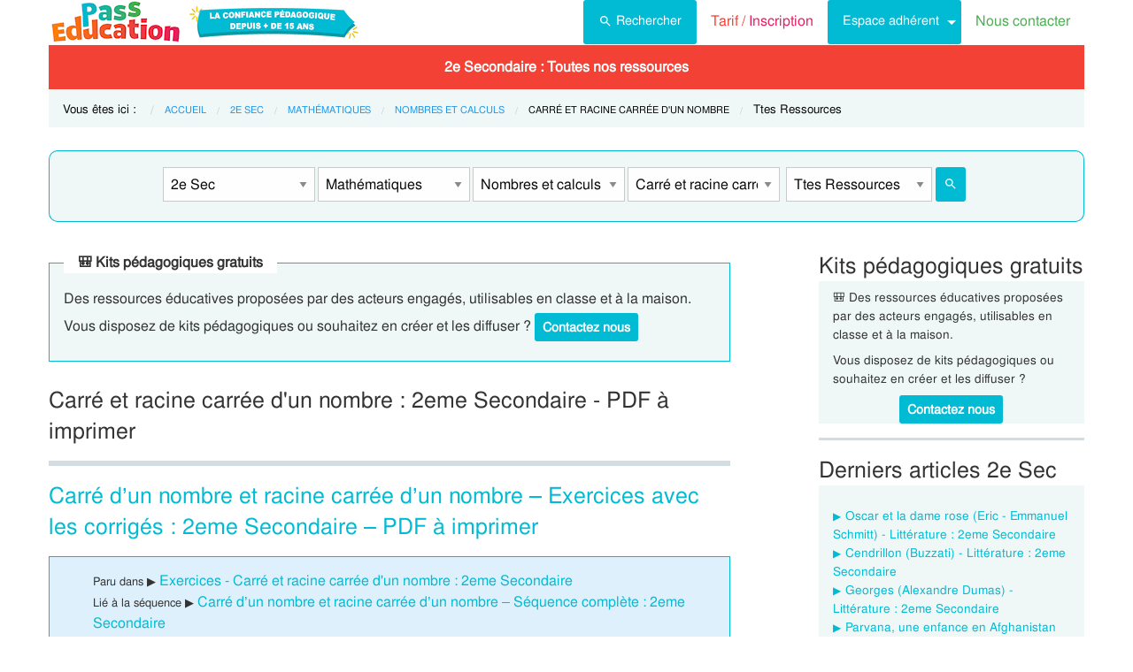

--- FILE ---
content_type: text/html; charset=UTF-8
request_url: https://www.pass-education.be/carre-et-racine-carree-d-un-nombre-nombres-et-calculs-mathematiques-2eme-secondaire/
body_size: 11582
content:
<!DOCTYPE html><html
class="no-js" lang="fr-BE" ><head><meta
charset="utf-8" /><meta
http-equiv="x-ua-compatible" content="ie=edge"><meta
name="viewport" content="width=device-width, initial-scale=1.0"><link
rel="preconnect" href="https://cdn.pass-education.be" crossorigin /><meta
http-equiv="x-dns-prefetch-control" content="on"><link
rel="dns-prefetch" href="https://cdn.pass-education.be" /><link
rel="preload" as="font" href="https://cdn.pass-education.be/fonts/FreeSans/FreeSans.otf" type="font/otf" crossorigin /><link
rel="shortcut icon" href="https://cdn.pass-education.be/pe-favicon.ico" type="image/x-icon" /><link
rel="canonical" href="https://www.pass-education.be/carre-et-racine-carree-d-un-nombre-nombres-et-calculs-mathematiques-2eme-secondaire/" /><link
rel="alternate" hreflang="fr-fr" href="https://www.pass-education.fr/carre-et-racine-carree-d-un-nombre-nombres-et-calculs-mathematiques-4eme/" /><link
rel="alternate" hreflang="fr-be" href="https://www.pass-education.be/carre-et-racine-carree-d-un-nombre-nombres-et-calculs-mathematiques-2eme-secondaire/" /><link
rel="alternate" hreflang="fr-ch" href="https://www.pass-education.ch/carre-et-racine-carree-d-un-nombre-nombres-et-calculs-mathematiques-10eme-harmos/" /><link
rel="alternate" hreflang="fr-ca" href="https://www.pass-education.ca/carre-et-racine-carree-d-un-nombre-nombres-et-calculs-mathematiques-secondaire-2/" /><link
rel="alternate" hreflang="x-default" href="https://www.pass-education.fr/carre-et-racine-carree-d-un-nombre-nombres-et-calculs-mathematiques-4eme/" /><title>Carré et racine carrée d'un nombre : 2eme Secondaire - Exercices cours évaluation révision, pdf à imprimer</title><link
rel='stylesheet' id='pe_all_foundation_css-css'  href='https://cdn.pass-education.be/wp-content/themes/cornerstone/css/pe-common-6eme.v6.20260113.min.css' type='text/css' media='all' /><link
rel='stylesheet' id='cmplz-cookie-css'  href='https://www.pass-education.be/wp-content/plugins/complianz-gdpr/assets/css/cookieconsent.min.css?ver=5.1.0' type='text/css' media='all' /><meta
name="description" content="Cours, exercices et évaluation, pdf à imprimer de la catégorie Carré et racine carrée d&#039;un nombre : 2eme Secondaire. Plus de 50000 cours, leçons, exercices et évaluations avec correction de la maternelle au secondaire" /> <script type="text/javascript" >window.MQ={small:(matchMedia('only screen and (max-width: 39.9375em)').matches),medium:(matchMedia('only screen and (min-width: 40em) and (max-width: 63.9375em)').matches),mediumUp:(matchMedia('only screen and (min-width: 40em)').matches),large:(matchMedia('only screen and (min-width: 64em) and (max-width: 74.9375em)').matches),largeUp:(matchMedia('only screen and (min-width: 64em)').matches),touch:('ontouchstart'in window),portrait:(matchMedia('only screen and (orientation: portrait)')),landscape:(matchMedia('only screen and (orientation: landscape)'))};var CanadianVisitor=false</script> <meta
name="google-site-verification" content="6WE2k3JNI0rmIL-GilVtqlCgbkZxteHVsBSgX7GVsi-w" /> <script type="text/plain" class="cmplz-script" async src="https://www.googletagmanager.com/gtag/js?id=G-XMN9T2XKHD"></script> <script type="text/javascript" class="cmplz-stats" >window.dataLayer=window.dataLayer||[]
function gtag(){dataLayer.push(arguments)};gtag('js',new Date());gtag('config','G-XMN9T2XKHD')</script> <style type="text/css">@media screen and (min-width: 40em){.single-entry-meta.related-post{padding:1rem 1.625rem !important}}</style></head><body
data-cmplz=1 class="page-template page-template-ressources_template_pages page-template-ressources_template_pages-php page page-id-3839753 antialiased pe-cycle-is-college " ><noscript><iframe
src="https://www.googletagmanager.com/ns.html?id=GTM-N89LPG3S" height="0" width="0" style="display:none;visibility:hidden"></iframe></noscript><div
id="header-container" class="column row"><a
id="pe-top" data-magellan-target="pe-top"></a><div
id="responsive"></div><style type="text/css">#tarif-button{display:inline-block;width:45%;text-align:center}#header-topbar .button.tarif-button{background-color:#4bae4f;margin-top:-.5rem;padding: .75rem;min-height:1rem;color:#fff}#header-topbar .button.tarif-button:hover{background-color:#333;color:#fff}</style><header
id="header-topbar" class="hide-for-print"><div
class="js-hide title-bar hide-for-large expanded row" data-responsive-toggle="main-menu" data-hide-for="large"><div
class="title-bar-left">
<a
class="pe-trans" data-pe-trans="Lw==" rel="home"><span
class="pe-color-blue">Pass</span><span
class="pe-color-green">-Edu</span><span
class="pe-color-orange">ca</span><span
class="pe-color-red">tion</span></a></div><div
id="tarif-button" >
<a
class="tarif-button small button" href="/pe-extranet-fr/"><b>Tarif / Inscription</b></a></div><div
class="title-bar-right">
<span
class="pe-color-purple" data-toggle="main-menu">Menu</span>
<button
class="menu-icon" type="button" data-toggle="main-menu"></button></div></div><div
id="main-menu" class="js-hide top-bar"><div
class="top-bar-left logo show-for-large">
<a
class="pe-trans" data-pe-trans="Lw==" rel="home">
<img
class="" width="151" height="50" src="https://cdn.pass-education.be/wp-content/themes/cornerstone/images/logo_pe_151x50.png" alt="logo Pass Education">
<img
class="" width="200" height="50" src="https://cdn.pass-education.be/wp-content/themes/cornerstone/images/logo_pe_confiance_200x50.png" alt="logo confiance pédagogique Pass Education">
</a></div><div
class="top-bar-right" ><div
class="show-for-large " ><ul
class="horizontal dropdown menu" data-dropdown-menu ><li
class="">
<a
class="button" type="button" data-toggle="search-dropdown">
<span
style="height:20px;width:20px;display:inline-block;fill:#fff">
<svg
focusable="false" xmlns="http://www.w3.org/2000/svg" viewBox="0 0 24 24"><path
d="M15.5 14h-.79l-.28-.27A6.471 6.471 0 0 0 16 9.5 6.5 6.5 0 1 0 9.5 16c1.61 0 3.09-.59 4.23-1.57l.27.28v.79l5 4.99L20.49 19l-4.99-5zm-6 0C7.01 14 5 11.99 5 9.5S7.01 5 9.5 5 14 7.01 14 9.5 11.99 14 9.5 14z"></path></svg>
</span>Rechercher</a></li><li
class=""><a
class="pe-trans pe-color-purple" data-pe-trans="L3BlLWV4dHJhbmV0LWZyLw==" ><span
class="pe-color-red">Tarif / </span><span
class="pe-color-purple">Inscription</span></a></li><li
class="menu-adherent header-topbar-moncompte is-dropdown-submenu-parent" ><a
class="button">Espace adhérent</a><ul
id="mon-compte-menu" class="vertical menu submenu pe-bgcolor-blue" data-submenu></ul></li><li
class=""><a
class="pe-trans pe-color-green" data-pe-trans="L2V4dHJhbmV0L2ZyL2NvbnRhY3Q=" >Nous contacter</a></li></ul></div><div
class="hide-for-large" ><ul
class="vertical menu is-drilldown" data-drilldown data-back-button='<li class="js-drilldown-back pe-bgcolor-blue"><a
tabindex="0">Retour</a></li>' ><li
class="pe-bgcolor-green "><a
class="pe-trans pe-bgcolor-green" data-pe-trans="L3BlLWV4dHJhbmV0LWZyLw==" >Tarif / Inscription</a></li><li
class="menu-adherent header-topbar-moncompte is-drilldown-submenu-parent pe-bgcolor-blue" ><a>Espace adhérent</a><ul
class="vertical menu submenu pe-bgcolor-blue " data-submenu></ul></li><li
class="pe-bgcolor-green "><a
class="pe-trans pe-bgcolor-green" data-pe-trans="L2V4dHJhbmV0L2ZyL2NvbnRhY3Q= " >Nous contacter</a></li><li
class="pe-bgcolor-green "><a
class="pe-trans pe-bgcolor-green" data-pe-trans="L2F2aXMtcGFzcy1lZHVjYXRpb24v " >Avis / Témoignages</a></li><li
class="pe-bgcolor-orange-light "><a
class="pe-trans pe-bgcolor-orange-light" data-pe-trans="L2llZi1lY29sZS1hLWxhLW1haXNvbi1lbnNlaWduZW1lbnQtYS1kaXN0YW5jZS8= " >École à la maison IEF</a></li><li
class="is-drilldown-submenu-parent" ><a
class="pe-trans hollow button alert" style="background-color:#fefefe;color:#c80f2e;font-weight:bolder;text-align:left;" >My <span
style="color:#012269;">English</span> Pass</a><ul
style="background-color:#fefefe;" class="vertical menu submenu  text-left" data-dropdown-menu=""><li
style="background-color:#fefefe;"><a
class="pe-trans hollow button alert" style="color:#c80f2e;font-weight:bolder;" data-pe-trans="L215LWVuZ2xpc2gtcGFzcy8= " >Pré<span
style="color:#012269;">senta</span>tion <span
style="color:#012269;">/</span> Ins<span
style="color:#012269;">crip</span>tion</a></li><li
style="background-color:#fefefe;"><a
class="pe-trans hollow button alert" style="color:#c80f2e;font-weight:bolder;" data-pe-trans="L2V4dHJhbmV0L2ZyL2VzcGFjZS1tZW1icmUvYWNjdWVpbC1tZXAv " >Con<span
style="color:#012269;">nex</span>ion <span
style="color:#012269;">/</span> Mon<span
style="color:#012269;"> com</span>pte</a></li><li
style="background-color:#fefefe;"><a
class="pe-trans hollow button alert" style="color:#c80f2e;font-weight:bolder;" data-pe-trans="L21lcC1zdXBwb3J0cy1jb3Vycy1hbmdsYWlzLW15LWVuZ2xpc2gtcGFzcy8= " >Sup<span
style="color:#012269;">ports des </span>cours </a></li></ul></li><li
class=""><a
class="pe-trans hollow button success" style="background-color:#fefefe;color:#2fb674;font-weight:bolder;text-align:left;" data-pe-trans="L21vbi1wYXNzLW1hdGhzLw==" >Mon <span
style="color:#012269;">Pass</span> Maths</a></li><li
class="pe-bgcolor-green-yellow "><a
class="pe-trans" style="background: #AACA3A none repeat scroll 0 0;" data-pe-trans="L3BhY2tzLXBlZGFnb2dpcXVlcy1tb250ZXNzb3JpLw== " >Pédagogie Montessori</a></li><li
class="is-drilldown-submenu-parent " style="background-color:#85c92c;"><a>Espace Soutien scolaire</a><ul
class="vertical menu submenu " data-submenu style="background:#85c92c none repeat scroll 0 0;"><li
style="background-color:#85c92c;"><a
class="pe-color-white" style="background:#85c92c none repeat scroll 0 0;" href="https://soutien-scolaire.pass-education.fr/" target="_blank">Soutien scolaire</a></li><li
style="background-color:#85c92c;"><a
class="pe-trans" style="background:#85c92c none repeat scroll 0 0;" data-pe-trans="L2RlY3JvY2hhZ2Utc2NvbGFpcmUtNGVtZS1wcmltYWlyZS01ZW1lLXByaW1haXJlLTZlbWUtcHJpbWFpcmUtY3ljbGUtMy1kY3Iv" >Décrochage scolaire - 4e, 5e, 6e Primaire</a></li><li
style="background-color:#85c92c;"><a
class="pe-trans" style="background:#85c92c none repeat scroll 0 0;" data-pe-trans="L3RoZW1lcy90b3VyLWVuLWZyYW5jZS8=" >Cet été : un petit tour en France</a></li><li
style="background-color:#85c92c;"><a
class="pe-trans" style="background:#85c92c none repeat scroll 0 0;" data-pe-trans="L3RoZW1lcy9zZW1haW5lcy1jbGVzLWVuLW1haW4v" >Semaines clés en main</a></li></ul></li><li
class=""><a
class="pe-trans hollow button alert" style="color:#c80f2e;font-weight:bolder;text-align:left;" data-pe-trans="L3BlLWVkaXRpb24v " ><span
class="pe-color-blue">&nbsp;PE</span><span
class="pe-color-green">-E</span><span
class="pe-color-orange">DI</span><span
class="pe-color-red">TION&nbsp;</span></a></li></ul></div></div></div></header><div
class="column row show-for-medium medium-centered"></div></div><div
class="column row">
<nav
class=" row show-for-large mgm-nav-container"><div
id="mega-menu" class="mgm-peda mgm-simple" ><ul
class="mgm-menu table-cell-wrapper dropdown menu main-list" data-dropdown-menu=""><li
id="li-mgm-content" class="" style="width:0px;padding:0;">
<a
id="mgm-content" class="" data-toggle="div-mgm-content-0" style="width:0px;padding:0;"></a></li><li
id="li-mgm-1631" class="menu-arbo-niv hide" >
<a
id="mgm-1631" class="menu-arbo-niv dropdown is-maternelle" data-toggle="div-mgm-1631">1e Mat</a></li><li
id="li-mgm-1632" class="menu-arbo-niv hide" >
<a
id="mgm-1632" class="menu-arbo-niv dropdown is-maternelle" data-toggle="div-mgm-1632">2e Mat</a></li><li
id="li-mgm-1633" class="menu-arbo-niv hide" >
<a
id="mgm-1633" class="menu-arbo-niv dropdown is-maternelle" data-toggle="div-mgm-1633">3e Mat</a></li><li
id="li-mgm-97" class="menu-arbo-niv hide" >
<a
id="mgm-97" class="menu-arbo-niv dropdown is-elementaire" data-toggle="div-mgm-97">1e Prim</a></li><li
id="li-mgm-98" class="menu-arbo-niv hide" >
<a
id="mgm-98" class="menu-arbo-niv dropdown is-elementaire" data-toggle="div-mgm-98">2e Prim</a></li><li
id="li-mgm-99" class="menu-arbo-niv hide" >
<a
id="mgm-99" class="menu-arbo-niv dropdown is-elementaire" data-toggle="div-mgm-99">3e Prim</a></li><li
id="li-mgm-100" class="menu-arbo-niv hide" >
<a
id="mgm-100" class="menu-arbo-niv dropdown is-elementaire" data-toggle="div-mgm-100">4e Prim</a></li><li
id="li-mgm-101" class="menu-arbo-niv hide" >
<a
id="mgm-101" class="menu-arbo-niv dropdown is-elementaire" data-toggle="div-mgm-101">5e Prim</a></li><li
id="li-mgm-88" class="menu-arbo-niv hide" >
<a
id="mgm-88" class="menu-arbo-niv dropdown is-elementaire" data-toggle="div-mgm-88">6e Prim</a></li><li
id="li-mgm-307" class="menu-arbo-niv hide" >
<a
id="mgm-307" class="menu-arbo-niv dropdown is-college" data-toggle="div-mgm-307">1e Sec</a></li><li
id="li-mgm-308" class="menu-arbo-niv " >
<a
id="mgm-308" class="menu-arbo-niv dropdown is-college" data-toggle="div-mgm-308">2e Secondaire : Toutes nos ressources</a></li><li
id="li-mgm-309" class="menu-arbo-niv hide" >
<a
id="mgm-309" class="menu-arbo-niv dropdown is-college" data-toggle="div-mgm-309">3e Sec</a></li></ul><div
id="div-mgm-container" class=""><div
id="div-mgm-content-0" class="js-hide hide" ><div
class="large-6 columns"><ul><li><a
class="menu-arbo-sous-mat" href="/2eme-secondaire/" >Leçon, exercices et évaluation 2eme Secondaire</a></li><li><a
class="menu-arbo-sous-mat" href="/mathematiques-2eme-secondaire/" >Leçon, exercices et évaluation Mathématiques : 2eme Secondaire</a></li><li><a
class="menu-arbo-sous-mat" href="/nombres-et-calculs-mathematiques-2eme-secondaire/" >Leçon, exercices et évaluation Nombres et calculs : 2eme Secondaire</a></li><li><a
class="menu-arbo-sous-mat" href="/clc-cours-lecons-carre-et-racine-carree-d-un-nombre-nombres-et-calculs-mathematiques-2eme-secondaire/" >Cours, Leçon Carré et racine carrée d'un nombre : 2eme Secondaire en ligne</a></li><li><a
class="menu-arbo-sous-mat" href="/exo-exercice-carre-et-racine-carree-d-un-nombre-nombres-et-calculs-mathematiques-2eme-secondaire/" >Exercices corrigés Carré et racine carrée d'un nombre : 2eme Secondaire, fiche pdf à imprimer</a></li><li><a
class="menu-arbo-sous-mat" href="/evb-evaluation-bilan-carre-et-racine-carree-d-un-nombre-nombres-et-calculs-mathematiques-2eme-secondaire/" >Evaluation, bilan avec correction Carré et racine carrée d'un nombre : 2eme Secondaire, fiche pdf à imprimer</a></li><li><a
class="menu-arbo-sous-mat" href="/sfp-sequence-fiche-preparation-carre-et-racine-carree-d-un-nombre-nombres-et-calculs-mathematiques-2eme-secondaire/" >Séquence, fiche de préparation Carré et racine carrée d'un nombre : 2eme Secondaire</a></li><li><a
class="menu-arbo-sous-mat" href="/vid-video-carre-et-racine-carree-d-un-nombre-nombres-et-calculs-mathematiques-2eme-secondaire/" >Vidéos pédagogiques Carré et racine carrée d'un nombre : 2eme Secondaire</a></li><li><a
class="menu-arbo-sous-mat" href="/vidint-videos-interactives-carre-et-racine-carree-d-un-nombre-nombres-et-calculs-mathematiques-2eme-secondaire/" >Vidéos interactives Carré et racine carrée d'un nombre : 2eme Secondaire</a></li><li><a
class="menu-arbo-sous-mat" href="/ief-ecole-a-la-maison-enseignement-a-distance-2eme-secondaire/">École à la maison, IEF instruction en famille : 4EME</a></li></ul></div><div
class="large-6 columns"><ul></ul></div></div></div></div><style type="text/css">#mega-menu-2 .breadcrumbs li
a{font-size: .6875rem;text-transform:uppercase}#search-dropdown{background-color:#eff7f7;text-align:center;width:60%}#search-dropdown
ul{background-color:#eff7f7}#search-dropdown
li{background-color:#eff7f7;text-align:left;padding-right:1rem}#mega-menu-2 li:hover{-webkit-box-shadow:none;-moz-box-shadow:none;box-shadow:none}#mega-menu-2 ul.dropdown>li:hover{-webkit-box-shadow:0 0 0 5px #fff inset;-moz-box-shadow:0 0 0 5px #fff inset;box-shadow:0 0 0 5px #fff inset}#mega-menu-2 ul.is-dropdown-submenu{min-width:180px}.button.hollow.success{border:1px
solid #4bae4f;color:#4bae4f}</style><div
id="pe-breadcrumbs" class="mgm-nav-container" ><div
class="column row"><div
class="hide"><p>Cours, exercices et examen avec correction de la catégorie <strong>Carré et racine carrée d'un nombre - Nombres et calculs - Mathématiques : 2eme Secondaire</strong>, pdf à imprimer, fiches à modifier au format doc et rtf.</p><br/><h2 style="text-align:center;">Cours et exercice : Carré et racine carrée d'un nombre : 2eme Secondaire</h2></div>
<nav
id="breadcrumbs" aria-label="Vous êtes ici :" role="navigation"><ul
class="breadcrumbs" ><li
style="text-transform: none; font-size: smaller;"><span
class="is-label">Vous êtes ici : </span></li><li><a
class='pe-cycle-is-college' href='/'>Accueil</a></li><li><a
class='pe-cycle-is-college' href='/2eme-secondaire/'>2e Sec</a></li><li><a
class='pe-cycle-is-college' href='/mathematiques-2eme-secondaire/'>Mathématiques</a></li><li><a
class='pe-cycle-is-college' href='/nombres-et-calculs-mathematiques-2eme-secondaire/'>Nombres et calculs</a></li><li><span
class='show-for-sr'>Current: </span><span
class='pe-cycle-is-college last-text'>Carré et racine carrée d'un nombre</span></li><li
style='text-transform: none; font-size: smaller;'><span
class='show-for-sr'>Current: </span><span
class='pe-cycle-is-college last-text'>Ttes Ressources</span></li></ul>
</nav></div><div
id="mega-menu-2" ><div
id="search-dropdown" class="dropdown-pane pe-open" data-dropdown data-hover="true" data-hover-pane="true" data-auto-focus="true" data-position="bottom"><form
role="search" method="get" class="searchform" action="https://www.pass-education.be/" ><ul
id="" class="menu" ><li
style="">
<input
type="text" name="s" class="searchform" value="" placeholder="Entrer votre recherche..." /></li><li
style="">
<label
class=""><input
name="category__and" value="308,105,8983,11472,31" checked="checked" class="" type="radio">Dans la catégorie</label>
<label
class=""><input
name="category__and" value="all" class="" type="radio">Dans tout le site</label></li><li
style="">
<button
type="submit" value="Rechercher" class="button home-button ">
<span
class="search-submit-text">Ok</span>
</button></li></ul></form></div></div></div>
</nav></div><style type="text/css">#peSearchEngine
form{border:none;box-shadow:0 0 0 1px #00bbd3 inset;margin-top:0}#div-typ-rss{float:none}@media screen and (max-width: 63.9375em){#peSearchEngine,#accContent{display:none}}@media screen and (min-width: 64em){#peSearchEngine
form{margin-top:1.5rem}}</style><div
class="column row text-center" ><div
id="peSearchEngine" class="column row text-center" ><form
role="search" method="get" name="searchform" class="searchform" action="" style="padding-top:0;"><div
class="column row clearfix " style="padding-top:1.2rem;"><div
id="div-niv" class="columns small-8 large-2 small-centered">
<select
name="niv" id="niv" required="required" ><option
value="">-- Classes --</option><optgroup
label="Maternelle"><option
value="1631"  >1e Mat</option><option
value="1632"  >2e Mat</option><option
value="1633"  >3e Mat</option></optgroup><optgroup
label="Primaire"><option
value="97"  >1e Prim</option><option
value="98"  >2e Prim</option><option
value="99"  >3e Prim</option><option
value="100"  >4e Prim</option><option
value="101"  >5e Prim</option><option
value="88"  >6e Prim</option></optgroup><optgroup
label="Secondaire"><option
value="307"  >1e Sec</option><option
value="308" selected="selected" >2e Sec</option><option
value="309"  >3e Sec</option></optgroup>
</select></div><div
id="div-mat" class="columns small-8 large-2 small-centered">
<select
name="mat" id="mat" ><option
value="">-- Matières --</option><option
value="111" >Français</option><option
value="105" selected="selected" >Mathématiques</option><option
value="2698" >Physique - Chimie</option><option
value="512" >SVT</option><option
value="188" >Anglais</option><option
value="579" >EMC Ed morale et civique</option><option
value="12142" >Education financière</option>
</select></div><div
id="div-s-mat" class="columns small-8 large-2 small-centered">
<select
name="s_mat" id="s_mat" ><option
value="">-- Sous-Matières --</option><option
value="8436" >Algorithme / programmation</option><option
value="9114" >Algorithmique</option><option
value="110" >Gestion des données</option><option
value="108" >Grandeurs / Mesures</option><option
value="107" >Géométrie</option><option
value="8983" selected="selected" >Nombres et calculs</option><option
value="941" >Révision / Bilan</option>
</select></div><div
id="div-ss-mat"class="columns small-8 large-2 small-centered">
<select
name="ss_mat" id="ss_mat" ><option
value="">-- Sous-Matières --</option><option
value="8989" >Calcul littéral</option><option
value="11472" selected="selected" >Carré et racine carrée d'un nombre</option><option
value="8984" >Enchainement d'opérations</option><option
value="8986" >Fractions</option><option
value="8987" >Les nombres relatifs</option><option
value="8988" >Les puissances</option><option
value="8985" >Multiples et diviseurs</option><option
value="9189" >Nombres premiers</option><option
value="11271" >Priorités opératoires</option><option
value="8990" >Équations et inéquations</option>
</select></div><div
id="div-typ-rss"class="columns small-8 large-2 small-centered" >
<select
style="width:80%;" name="typ_rss" id="typ_rss" required="required" onchange="javascript:this.form.submit();"><option
value="">-- Types de ressources --</option><option
value="count_tdm" >Table des matières</option><option
value="count" selected="selected" >Ttes Ressources</option><option
value="count_cours" >Cours</option><option
value="count_exos" >Exercices</option><option
value="count_jpd" >Jeux en ligne</option><option
value="count_eval" >Evaluations</option><option
value="count_videos" >Vidéos</option><option
value="count_videos_interactives" >Vidéos interactives</option><option
value="count_fprep" >Séquence / Fiche de prep</option><option
value="count_revvac" >Cahier de vacances</option><option
value="count_peed" >PE Édition</option><option
value="count_kp" >Kits pédagogiques</option><option
value="count_rse_rso" >Responsabilité sociétale</option>
</select><button
style="width:16%;margin-bottom:0px;border-radius:3px;" type="submit" value="Rechercher" title="Lancer la recherche" class="button searchsubmit float-right">
<span
style="height:16px;width:16px;display:inline-block;fill:#fff">
<svg
focusable="false" xmlns="http://www.w3.org/2000/svg" viewBox="0 0 24 24"><path
d="M15.5 14h-.79l-.28-.27A6.471 6.471 0 0 0 16 9.5 6.5 6.5 0 1 0 9.5 16c1.61 0 3.09-.59 4.23-1.57l.27.28v.79l5 4.99L20.49 19l-4.99-5zm-6 0C7.01 14 5 11.99 5 9.5S7.01 5 9.5 5 14 7.01 14 9.5 11.99 14 9.5 14z"></path></svg>
</span>
</button></div></div></form></div></div><div
class="column row text-center hide-for-large" style="margin-top:1rem;"  ><ul
id="accPeSearchForm" style="margin-bottom:0;" class="accordion" data-accordion data-allow-all-closed="true" role="tablist"><li
class="accordion-item" data-accordion-item="">
<a
class="expanded dropdown button" style="margin-bottom:0;" href="#" aria-controls="accPeSearchFormContent" role="tab" id="accPeSearchFormContent-label" aria-expanded="false" aria-selected="false">Recherche par Mots-Clés</a><div
id="accPeSearchFormContent" class="accordion-content" data-tab-content="" role="tabpanel" aria-labelledby="accPeSearchFormContent-label" aria-hidden="true" style="display: none;"><form
role="search" method="get" class="searchform" action="https://www.pass-education.be/" ><div
class="column row collapse"><div
class="small-11 medium-10 columns">
<input
type="text" name="s" class="searchform" value="" placeholder="Entrer votre recherche..." /></div><div
class="small-1 medium-2 columns">
<button
type="submit" value="Rechercher" title="Lancer la recherche" class="button searchsubmit">
<span
style="height:20px;width:20px;display:inline-block;fill:#fff">
<svg
focusable="false" xmlns="http://www.w3.org/2000/svg" viewBox="0 0 24 24"><path
d="M15.5 14h-.79l-.28-.27A6.471 6.471 0 0 0 16 9.5 6.5 6.5 0 1 0 9.5 16c1.61 0 3.09-.59 4.23-1.57l.27.28v.79l5 4.99L20.49 19l-4.99-5zm-6 0C7.01 14 5 11.99 5 9.5S7.01 5 9.5 5 14 7.01 14 9.5 11.99 14 9.5 14z"></path></svg>
</span>
</button></div></div><div
class="column row text-center">
<label
class="choice inline"><input
name="category__and" value="308,105,8983,11472,31" checked="checked" class="" type="radio">Dans la catégorie</label>
<label
class="choice inline"><input
name="category__and" value="all" class="" type="radio">Dans tout le site</label></div></form></div></li></ul></div><div
class="row container" role="document"><div
id="primary" class="site-content small-12 large-8 columns"><div
id="content" role="main"><style type="text/css">#top-leaderboard-text{width:100%;padding-top:1rem}#top-leaderboard-img{margin-left:auto;margin-right:auto;max-width:300px;padding-left:1rem;padding-right:1rem}@media screen and (max-width: 39.9375em){#top-leaderboard{padding-bottom:0}#top-leaderboard-text{padding-top:0}}</style><fieldset
style="border: 1px solid #00bbd3;"><legend>🎒 Kits pédagogiques gratuits</legend><div
class="entry-permalink text-left" style=""><p
style="margin-bottom:.25rem;">Des ressources éducatives proposées par des acteurs engagés, utilisables en classe et à la maison.</p><p
style="margin-bottom:.35rem;">Vous disposez de kits pédagogiques ou souhaitez en créer et les diffuser&nbsp;?<a
style="margin-bottom:0;margin-left:.25rem;min-height: 2rem;padding: .5rem;" class="inlist-readmore button" target="_blank" href="/extranet/fr/contact-kits-pedagogiques/"><strong>Contactez nous</strong></a></p></div></fieldset>
<article
class="inlist-page-header" style="margin-bottom:0;">
<header
id="post-3839753" ><h1 class="entry-title">Carré et racine carrée d'un nombre : 2eme Secondaire - PDF à imprimer</h1>
</header>
</article><article
class="inlist-page-header" style="margin-top:0;">
<header>
</header>
</article>
<article
id="post-3160762" class="post inlist-post" ><header><h2><a
href="/carre-dun-nombre-et-racine-carree-dun-nombre-exercices-avec-les-corriges-2eme-secondaire/"  >Carré d&#8217;un nombre et racine carrée d&#8217;un nombre &#8211; Exercices avec les corrigés : 2eme Secondaire &#8211; PDF à imprimer</a></h2><div
class="single-entry-meta"><small>Paru dans &#9654; </small><a
href="/exo-exercice-carre-et-racine-carree-d-un-nombre-nombres-et-calculs-mathematiques-2eme-secondaire/" >Exercices - Carré et racine carrée d'un nombre : 2eme Secondaire</a><br/><small>Lié à la séquence &#9654; </small><a
class="pe-trans" data-pe-trans="L2NhcnJlLWR1bi1ub21icmUtZXQtcmFjaW5lLWNhcnJlZS1kdW4tbm9tYnJlLXNlcXVlbmNlLWNvbXBsZXRlLTJlbWUtc2Vjb25kYWlyZS8=" >Carré d&#8217;un nombre et racine carrée d&#8217;un nombre &#8211; Séquence complète : 2eme Secondaire</a></div>	</header><div
class="entry-content clearfix">
<figure><a
class="pe-trans thumbnail" data-pe-trans="L2NhcnJlLWR1bi1ub21icmUtZXQtcmFjaW5lLWNhcnJlZS1kdW4tbm9tYnJlLWV4ZXJjaWNlcy1hdmVjLWxlcy1jb3JyaWdlcy0yZW1lLXNlY29uZGFpcmUv" ><img
src="https://cdn.pass-education.be/wp-content/uploads/images-posts-be/3160762-thumb-carre-dun-nombre-et-racine-carree-dun-nombre-exercices-avec-les-corriges-2eme-secondaire.jpg" class="attachment-thumbnail size-thumbnail wp-post-image" alt="Carré d'un nombre et racine carrée d'un nombre - Exercices avec les corrigés : 2eme Secondaire - PDF à imprimer" width="170"></a></figure><p>Exercices avec les corrigés pour la 2eme Secondaire sur carré d&#8217;un nombre et racine carrée d&#8217;un nombre. Consignes pour ces exercices : Complète les phrases suivantes avec les mots positif ou négatif. Calcule les nombres suivants sans calculatrice. Calcule les nombres suivants sans calculatrice. Calcule les nombres suivants avec la calculatrice. Arrondis le résultat au millième lorsque c’est nécessaire. Calcule les expressions suivantes sans calculatrice. Un salon de forme carrée a une aire de 36 m^2. Calcule la mesure du&#8230;</p>
<br/><div
class="entry-permalink text-center" style="margin-bottom:0;">
<a
class="pe-trans inlist-readmore button" data-pe-trans="L2NhcnJlLWR1bi1ub21icmUtZXQtcmFjaW5lLWNhcnJlZS1kdW4tbm9tYnJlLWV4ZXJjaWNlcy1hdmVjLWxlcy1jb3JyaWdlcy0yZW1lLXNlY29uZGFpcmUv" >Lire la suite</a></div></div>
</article>
<article
id="post-3160763" class="post inlist-post" ><header><h2><a
href="/carre-dun-nombre-et-racine-carree-dun-nombre-examen-evaluation-avec-la-correction-2eme-secondaire/"  >Carré d&#8217;un nombre et racine carrée d&#8217;un nombre &#8211; Examen Evaluation avec la correction : 2eme Secondaire &#8211; PDF à imprimer</a></h2><div
class="single-entry-meta"><small>Paru dans &#9654; </small><a
href="/evb-evaluation-bilan-carre-et-racine-carree-d-un-nombre-nombres-et-calculs-mathematiques-2eme-secondaire/" >Evaluation Bilan - Carré et racine carrée d'un nombre : 2eme Secondaire</a><br/><small>Lié à la séquence &#9654; </small><a
class="pe-trans" data-pe-trans="L2NhcnJlLWR1bi1ub21icmUtZXQtcmFjaW5lLWNhcnJlZS1kdW4tbm9tYnJlLXNlcXVlbmNlLWNvbXBsZXRlLTJlbWUtc2Vjb25kYWlyZS8=" >Carré d&#8217;un nombre et racine carrée d&#8217;un nombre &#8211; Séquence complète : 2eme Secondaire</a></div>	</header><div
class="entry-content clearfix">
<figure><a
class="pe-trans thumbnail" data-pe-trans="L2NhcnJlLWR1bi1ub21icmUtZXQtcmFjaW5lLWNhcnJlZS1kdW4tbm9tYnJlLWV4YW1lbi1ldmFsdWF0aW9uLWF2ZWMtbGEtY29ycmVjdGlvbi0yZW1lLXNlY29uZGFpcmUv" ><img
src="https://cdn.pass-education.be/wp-content/uploads/images-posts-be/3160763-thumb-carre-dun-nombre-et-racine-carree-dun-nombre-examen-evaluation-avec-la-correction-2eme-secondaire.jpg" class="attachment-thumbnail size-thumbnail wp-post-image" alt="Carré d'un nombre et racine carrée d'un nombre - Examen Evaluation avec la correction : 2eme Secondaire - PDF à imprimer" width="170"></a></figure><p>Evaluation avec la correction pour la 2eme Secondaire sur carré d&#8217;un nombre et racine carrée d&#8217;un nombre. Evaluation des compétences
Je sais calculer le carré d’un nombre à la main.
Je sais calculer la racine carrée d’un nombre à la main.
Je sais calculer la racine carrée d’un nombre à la calculatrice. Consignes pour cette évaluation : Vrai ou faux ? Coche la bonne réponse. Calcule les nombres suivants sans calculatrice. Calcule les nombres suivants sans calculatrice. Calcule les nombres suivants avec la&#8230;</p>
<br/><div
class="entry-permalink text-center" style="margin-bottom:0;">
<a
class="pe-trans inlist-readmore button" data-pe-trans="L2NhcnJlLWR1bi1ub21icmUtZXQtcmFjaW5lLWNhcnJlZS1kdW4tbm9tYnJlLWV4YW1lbi1ldmFsdWF0aW9uLWF2ZWMtbGEtY29ycmVjdGlvbi0yZW1lLXNlY29uZGFpcmUv" >Lire la suite</a></div></div>
</article>
<article
id="post-3160761" class="post inlist-post" ><header><h2><a
href="/carre-dun-nombre-et-racine-carree-dun-nombre-cours-2eme-secondaire/"  >Carré d&#8217;un nombre et racine carrée d&#8217;un nombre &#8211; Cours : 2eme Secondaire &#8211; PDF à imprimer</a></h2><div
class="single-entry-meta"><small>Paru dans &#9654; </small><a
href="/clc-cours-lecons-carre-et-racine-carree-d-un-nombre-nombres-et-calculs-mathematiques-2eme-secondaire/" >Cours - Carré et racine carrée d'un nombre : 2eme Secondaire</a><br/><small>Lié à la séquence &#9654; </small><a
class="pe-trans" data-pe-trans="L2NhcnJlLWR1bi1ub21icmUtZXQtcmFjaW5lLWNhcnJlZS1kdW4tbm9tYnJlLXNlcXVlbmNlLWNvbXBsZXRlLTJlbWUtc2Vjb25kYWlyZS8=" >Carré d&#8217;un nombre et racine carrée d&#8217;un nombre &#8211; Séquence complète : 2eme Secondaire</a></div>	</header><div
class="entry-content clearfix">
<figure><a
class="pe-trans thumbnail" data-pe-trans="L2NhcnJlLWR1bi1ub21icmUtZXQtcmFjaW5lLWNhcnJlZS1kdW4tbm9tYnJlLWNvdXJzLTJlbWUtc2Vjb25kYWlyZS8=" ><img
src="https://cdn.pass-education.be/wp-content/uploads/images-posts-be/3160761-thumb-carre-dun-nombre-et-racine-carree-dun-nombre-cours-2eme-secondaire.jpg" class="attachment-thumbnail size-thumbnail wp-post-image" alt="Carré d'un nombre et racine carrée d'un nombre - Cours : 2eme Secondaire - PDF à imprimer" width="170"></a></figure><p>Cours pour la 2eme Secondaire sur carré d&#8217;un nombre et racine carrée d&#8217;un nombre. Définition : a est un nombre relatif. Le carré du nombre a, noté a^2, est le nombre a×a. Exemples : Calcule le carré des nombres 3 ; 1 ; 7 ; 1,5 ; -4 et -9. A=3^2 B=1^2 C=7^2 D=〖1,5〗^2 E=〖(-4)〗^2
A=3×3 B=1×1 C=7×7 D=1,5×1,5 E=(-4)×(-4)
A=9 B=1 C=49 D=2,25 E=16 Tu remarqueras que : Pour le calcul E les parenthèses sont importantes pour montrer qu’il s’agit du&#8230;</p>
<br/><div
class="entry-permalink text-center" style="margin-bottom:0;">
<a
class="pe-trans inlist-readmore button" data-pe-trans="L2NhcnJlLWR1bi1ub21icmUtZXQtcmFjaW5lLWNhcnJlZS1kdW4tbm9tYnJlLWNvdXJzLTJlbWUtc2Vjb25kYWlyZS8=" >Lire la suite</a></div></div>
</article>
<article
id="post-3160760" class="post inlist-post" ><header><h2><a
href="/carre-dun-nombre-et-racine-carree-dun-nombre-sequence-complete-2eme-secondaire/"  >Carré d&#8217;un nombre et racine carrée d&#8217;un nombre &#8211; Séquence complète : 2eme Secondaire &#8211; PDF à imprimer</a></h2><div
class="single-entry-meta"><small>Paru dans &#9654; </small><a
href="/sfp-sequence-fiche-preparation-carre-et-racine-carree-d-un-nombre-nombres-et-calculs-mathematiques-2eme-secondaire/" >Séquence / Fiche de prep - Carré et racine carrée d'un nombre : 2eme Secondaire</a></div>	</header><div
class="entry-content clearfix">
<figure><a
class="pe-trans thumbnail" data-pe-trans="L2NhcnJlLWR1bi1ub21icmUtZXQtcmFjaW5lLWNhcnJlZS1kdW4tbm9tYnJlLXNlcXVlbmNlLWNvbXBsZXRlLTJlbWUtc2Vjb25kYWlyZS8=" ><img
src="https://cdn.pass-education.be/wp-content/uploads/images-posts-be/3160760-thumb-carre-dun-nombre-et-racine-carree-dun-nombre-sequence-complete-2eme-secondaire.jpg" class="attachment-thumbnail size-thumbnail wp-post-image" alt="Carré d'un nombre et racine carrée d'un nombre - Séquence complète : 2eme Secondaire - PDF à imprimer" width="170"></a></figure><p>Séquence complète pour la 2eme Secondaire sur carré d&#8217;un nombre et racine carrée d&#8217;un nombre. Cours pour la 2eme Secondaire sur carré d&#8217;un nombre et racine carrée d&#8217;un nombre. Définition : a est un nombre relatif. Le carré du nombre a, noté a^2, est le nombre a×a. Exemples : Calcule le carré des nombres 3 ; 1 ; 7 ; 1,5 ; -4 et -9. A=3^2 B=1^2 C=7^2 D=〖1,5〗^2 E=〖(-4)〗^2
A=3×3 B=1×1 C=7×7 D=1,5×1,5 E=(-4)×(-4)
A=9 B=1 C=49 D=2,25 E=16 Tu remarqueras&#8230;</p>
<br/><div
class="entry-permalink text-center" style="margin-bottom:0;">
<a
class="pe-trans inlist-readmore button" data-pe-trans="L2NhcnJlLWR1bi1ub21icmUtZXQtcmFjaW5lLWNhcnJlZS1kdW4tbm9tYnJlLXNlcXVlbmNlLWNvbXBsZXRlLTJlbWUtc2Vjb25kYWlyZS8=" >Lire la suite</a></div></div>
</article><div
class="inlist-page-header bottom text-center"><h2>Carré et racine carrée d'un nombre : 2eme Secondaire - Cours et exercice</h2></div></div></div><style type="text/css">div.sidebar-block
h3{color:#333}</style><div
id="pe-sidebar" class="sidebar show-for-large large-4 columns text-right">
</br><div
id="sidebar-kp" class="sidebar-block"><h3>Kits pédagogiques gratuits</h3><div
class="sidebar-block-content" ><div
class="entry-permalink text-left" style=""><p
style="margin-bottom:.5rem;">🎒 Des ressources éducatives proposées par des acteurs engagés, utilisables en classe et à la maison.</p></div><p
style="margin-bottom:0;">Vous disposez de kits pédagogiques ou souhaitez en créer et les diffuser&nbsp;?</p><div
class="entry-permalink text-center" style="padding-top:0.5rem;">
<a
class="inlist-readmore button home-button" target="_blank" href="/extranet/fr/contact-kits-pedagogiques/"><strong>Contactez nous</strong></a></div></div><hr/></div><div
id="sidebar-ief" class="sidebar-block "><h3>Derniers articles 2e Sec</h3><div
class="sidebar-block-content" ><p><ul
class="related_post" style="padding:0px !important;"><li><a
class="pe-trans" data-pe-trans="L29zY2FyLWV0LWxhLWRhbWUtcm9zZS1lcmljLWVtbWFudWVsLXNjaG1pdHQtbGl0dGVyYXR1cmUtMmVtZS1zZWNvbmRhaXJlLw==" >Oscar et la dame rose (Eric - Emmanuel Schmitt) - Littérature : 2eme Secondaire</a></li><li><a
class="pe-trans" data-pe-trans="L2NlbmRyaWxsb24tYnV6emF0aS1saXR0ZXJhdHVyZS0yZW1lLXNlY29uZGFpcmUv" >Cendrillon (Buzzati) - Littérature : 2eme Secondaire</a></li><li><a
class="pe-trans" data-pe-trans="L2dlb3JnZXMtYWxleGFuZHJlLWR1bWFzLWxpdHRlcmF0dXJlLTJlbWUtc2Vjb25kYWlyZS8=" >Georges (Alexandre Dumas) - Littérature : 2eme Secondaire</a></li><li><a
class="pe-trans" data-pe-trans="L3BhcnZhbmEtdW5lLWVuZmFuY2UtZW4tYWZnaGFuaXN0YW4tZWxsaXMtbGl0dGVyYXR1cmUtMmVtZS1zZWNvbmRhaXJlLw==" >Parvana, une enfance en Afghanistan (Ellis) - Littérature : 2eme Secondaire</a></li><li><a
class="pe-trans" data-pe-trans="L29kZS1hLXVuZS1mZW1tZS1haW1lZS1zYXBwaG8tbGl0dGVyYXR1cmUtMmVtZS1zZWNvbmRhaXJlLw==" >Ode à une femme aimée (Sappho) - Littérature : 2eme Secondaire</a></li><li><a
class="pe-trans" data-pe-trans="L2xhLWZhY2UtY2FjaGVlLWRlLW1hcmdvLWpvaG4tZ3JlZW4tbGl0dGVyYXR1cmUtMmVtZS1zZWNvbmRhaXJlLw==" >La face cachée de Margo (John Green) - Littérature : 2eme Secondaire</a></li></ul></p></div><hr/></div><div
id="sidebar-my_english_pass" class="sidebar-block"><div
class="sidebar-block-img-sprite-container" >
<img
src="https://cdn.pass-education.be/wp-content/themes/cornerstone/images/pe-mep-presentation-300x150.png" width="300" height="150" /></div><div
class="sidebar-block-content" ><div
class="entry-permalink text-center" style=""><p
style="margin-bottom:0;text-align:center;" >Apprendre l’anglais de la 1ere Primaire<br/>à la 4eme Secondaire</p><p
style="margin-bottom:0;text-align:center;"><b>Cours en petits groupes 6€/heure</b></p><p
style="margin-bottom:0;text-align:center;"><b>Cours particuliers 13€/heure</b></p></div><div
class="entry-permalink text-center" style="padding-top:.5rem;">
<a
class="pe-trans inlist-readmore button home-button" data-pe-trans="L215LWVuZ2xpc2gtcGFzcy8="><strong>Découvrir « My English Pass »</strong></a></div></div><hr/></div><div
id="sidebar-mon-pass-maths" class="sidebar-block"><div
class="sidebar-block-img-sprite-container" >
<img
class="" width="300" height="100" src="https://cdn.pass-education.be/wp-content/themes/cornerstone/images/pe-mon-pass-maths-300x100.jpg" alt="Mon Pass Maths" /></div><div
class="sidebar-block-content" ><p
class="text-center" style="margin-bottom:0px;"><b>Mon Pass Maths 13€/h</b><br/>
Soutien scolaire en mathématiques
<br/>de la 4e Prim à la 3e Sec</p><div
class="entry-permalink text-center" >
<a
class="pe-trans inlist-readmore button home-button"  data-pe-trans="L21vbi1wYXNzLW1hdGhzLw=="><strong>Découvrez : Mon Pass Maths</strong></a></div></div><hr/></div><div
id="sidebar-pass-conjugaison" class="sidebar-block"><div
class="sidebar-block-img-sprite-container" >
<img
class="" width="300" height="150" src="https://cdn.pass-education.be/wp-content/themes/cornerstone/images/pe-mon-pass-conjugaison-verbes-irreguliers-transp-300x150.png" alt="logo Pass Conjugaison Verbes irréguliers" /></div><div
class="sidebar-block-content" ><p
style="margin-bottom:0px;">
Un <strong>jeu éducatif gratuit</strong> spécialement conçu pour apprendre à maîtriser les <strong>verbes irréguliers anglais</strong> de manière ludique et autonome.</p><div
class="entry-permalink text-center" >
<a
class="pe-trans inlist-readmore button home-button"  data-pe-trans="L21vbi1wYXNzLWNvbmp1Z2Fpc29uLXZlcmJlcy1pcnJlZ3VsaWVycy1lbi1hbmdsYWlzLWpwZC8="><strong>Mon Pass Conjugaison<br/><div
style="margin-top:5px;">Irregular Verbs</div></strong></a></div></div><hr/></div><div
id="exos-en-ligne" class="sidebar-block"><h3 style="text-align:left;">Exercices et jeux en ligne<br/>à utiliser gratuitement</h3><div
class="sidebar-block-img-sprite-container" >
<img
class="" width="222" height="150" src="https://cdn.pass-education.be/wp-content/themes/cornerstone/images/sidebar_jpd_222x150.jpg" alt="Exercices en ligne" /></div><div
class="sidebar-block-content" ><p
style="margin-bottom:0px;">Vous trouverez dans cet espace dédié aux jeux éducatifs, <strong>plus de 3000 exercices en ligne gratuits</strong> de la maternelle à la 3eme Secondaire</p><div
class="entry-permalink text-center" style="padding-top:0.5rem;">
<a
class="pe-trans inlist-readmore button home-button" data-pe-trans="L2pldXgtZWR1Y2F0aWZzLWVuLWxpZ25lLWpwZC8="><strong>Exercices & jeux en ligne</strong></a></div></div><hr/></div></div><div
class="sidebar hide-for-large small-12 columns text-center"></div></div><style type="text/css">@media screen and (max-width: 39.9375em){.cRetour{margin-left:0 !important}}@media screen and (min-width: 64em){.cRetour{margin-left:5rem !important}.page-id-439081
.cRetour{margin-left:-7rem !important}}</style><div
id="cRetour-container" class="column row text-center " ><div
class="cRetour" data-magellan data-magellan-destination="pe-top"><div
class="cRetour-share float-center" ><div
class="pe-social-buttons"><ul
class="menu"><li><span
style="font-size:.75rem;"><a
class="pe-social-buttons tiny button" href="/pe-extranet-fr/" style="background-color: #4bae4f;padding:7px;">Devenir<br/>adhérent</a></span></li></ul></div></div><div
class="cRetour-button float-center" ></div></div></div><footer
id="main-footer" class="column row pe_copyright"><div
class="inlist-page-header"></div><p>
&copy; 2010-2026 : www.pass-education.be - Tous droits réservés.
<a
class="pe-trans" data-pe-trans="L2Fzc29jaWF0aW9uLXBhc3MtZWR1Y2F0aW9uLXBsdXMv">Qui sommes-nous ?</a> -
<a
class="pe-trans" data-pe-trans="L21lbnRpb25zLWxlZ2FsZXMv">Mentions légales</a> -
<a
class="pe-trans" data-pe-trans="L3BvbGl0aXF1ZS1kZS1jb29raWVzLWV1Lw==">Cookies</a></p>
</footer> <script type='text/javascript' src='https://cdn.pass-education.be/wp-content/themes/cornerstone/js/jquery.1.12.4.min.js'></script> <script type='text/javascript' src='https://cdn.pass-education.be/wp-content/themes/cornerstone/js/pe-common.v6.20260116.min.js'></script> <script type='text/javascript' src='https://www.pass-education.be/wp-content/plugins/complianz-gdpr/assets/js/cookieconsent.min.js?ver=5.1.0'></script> <script type='text/javascript'>var complianz={"static":"",set_cookies:[],block_ajax_content:"",banner_version:"44",version:"5.1.0",a_b_testing:"",do_not_track:"",consenttype:"optin",region:"eu",geoip:"",categories:"<div class=\"cmplz-categories-wrap\"><label for=\"cmplz_functional\"><div class=\"cmplz-slider-checkbox\"><input id=\"cmplz_functional\" style=\"color:#191e23\" tabindex=\"0\" data-category=\"cmplz_functional\" class=\"cmplz-consent-checkbox cmplz-slider-checkbox cmplz_functional\" checked disabled size=\"40\" type=\"checkbox\" value=\"1\" \/><span class=\"cmplz-slider cmplz-round \" ><\/span><\/div><span class=\"cc-category\" style=\"color:#191e23\">Fonctionnement du site<\/span><\/label><\/div><div class=\"cmplz-categories-wrap\"><label for=\"cmplz_stats\"><div class=\"cmplz-slider-checkbox\"><input id=\"cmplz_stats\" style=\"color:#191e23\" tabindex=\"0\" data-category=\"cmplz_stats\" class=\"cmplz-consent-checkbox cmplz-slider-checkbox cmplz_stats\"   size=\"40\" type=\"checkbox\" value=\"1\" \/><span class=\"cmplz-slider cmplz-round \" ><\/span><\/div><span class=\"cc-category\" style=\"color:#191e23\">Statistiques \/ Audience<\/span><\/label><\/div><div class=\"cmplz-categories-wrap\"><label for=\"cmplz_marketing\"><div class=\"cmplz-slider-checkbox\"><input id=\"cmplz_marketing\" style=\"color:#191e23\" tabindex=\"0\" data-category=\"cmplz_marketing\" class=\"cmplz-consent-checkbox cmplz-slider-checkbox cmplz_marketing\"   size=\"40\" type=\"checkbox\" value=\"1\" \/><span class=\"cmplz-slider cmplz-round \" ><\/span><\/div><span class=\"cc-category\" style=\"color:#191e23\">Marketing \/ Publicit\u00e9<\/span><\/label><\/div><style>\t\t\t\t\t.cmplz-slider-checkbox input:checked + .cmplz-slider {\t\t\t\t\t\tbackground-color: #21759b\t\t\t\t\t}\t\t\t\t\t.cmplz-slider-checkbox input:focus + .cmplz-slider {\t\t\t\t\t\tbox-shadow: 0 0 1px #21759b;\t\t\t\t\t}\t\t\t\t\t.cmplz-slider-checkbox .cmplz-slider:before {\t\t\t\t\t\tbackground-color: #ffffff;\t\t\t\t\t}.cmplz-slider-checkbox .cmplz-slider-na:before {\t\t\t\t\t\tcolor:#ffffff;\t\t\t\t\t}\t\t\t\t\t.cmplz-slider-checkbox .cmplz-slider {\t\t\t\t\t    background-color: #F56E28;\t\t\t\t\t}\t\t\t\t\t<\/style><style>#cc-window.cc-window .cmplz-categories-wrap .cc-check svg {stroke: #191e23}<\/style>",position:"bottom-right",title:"bottom-right minimal",theme:"minimal",checkbox_style:"slider",use_categories:"hidden",use_categories_optinstats:"visible",header:"Cookies",accept:"Accept",revoke:"Gestion Cookies",dismiss:"Continuer sans accepter",dismiss_timeout:"10",use_custom_cookie_css:"",custom_css:".cc-window  \n\n \n\n \n\n \n\n \n\n\n\n#cmplz-consent-ui, #cmplz-post-consent-ui {} \n\n#cmplz-consent-ui .cmplz-consent-message {} \n\n#cmplz-consent-ui button, #cmplz-post-consent-ui button {}",readmore_optin:"Lire la suite",readmore_impressum:"Impressum",accept_informational:"Accept",message_optout:"We use cookies to optimize our website and our service.",message_optin:"Ce site utilise des cookies afin de fournir ses services et analyser son trafic. Vous pouvez param\u00e9trer vos choix pour les accepter ou vous y opposer. Le lien \"Cookies\" en bas de page, vous permet de modifier vos choix.",readmore_optout:"Cookie Policy",readmore_optout_dnsmpi:"Do Not Sell My Personal Information",hide_revoke:"cc-hidden",disable_cookiebanner:"",banner_width:"350",soft_cookiewall:"",type:"opt-in",layout:"basic",dismiss_on_scroll:"",dismiss_on_timeout:"",cookie_expiry:"365",nonce:"38524cd55b",url:"https:\/\/www.pass-education.be\/wp-json\/complianz\/v1\/?lang=fr&locale=fr_FR",set_cookies_on_root:"",cookie_domain:"",current_policy_id:"14",cookie_path:"\/",tcf_active:"",colorpalette_background_color:"#f9f9f9",colorpalette_background_border:"#f9f9f9",colorpalette_text_color:"#191e23",colorpalette_text_hyperlink_color:"#191e23",colorpalette_toggles_background:"#21759b",colorpalette_toggles_bullet:"#ffffff",colorpalette_toggles_inactive:"#F56E28",colorpalette_border_radius:"0px 0px 0px 0px",border_width:"1px 1px 1px 1px",colorpalette_button_accept_background:"#21759b",colorpalette_button_accept_border:"#21759b",colorpalette_button_accept_text:"#ffffff",colorpalette_button_deny_background:"#f1f1f1",colorpalette_button_deny_border:"#f1f1f1",colorpalette_button_deny_text:"#21759b",colorpalette_button_settings_background:"#f1f1f1",colorpalette_button_settings_border:"#21759b",colorpalette_button_settings_text:"#21759b",buttons_border_radius:"5px 5px 5px 5px",box_shadow:"0 0 10px rgba(0, 0, 0, .4)",animation:"none",animation_fade:"",animation_slide:"",view_preferences:"Pr\u00e9f\u00e9rences",save_preferences:"Enregistrer",accept_all:"Tout accepter",readmore_url:{eu:"https:\/\/www.pass-education.be\/politique-de-cookies-eu\/"},privacy_link:{eu:""},placeholdertext:"Cliquez pour accepter les cookies de marketing et activer ce contenu"}</script> <script type='text/javascript' src='https://www.pass-education.be/wp-content/plugins/complianz-gdpr/assets/js/complianz.min.js?ver=5.1.0'></script>  <script type="text/plain" class="cmplz-script cmplz-stats">(function(i,s,o,g,r,a,m){i.GoogleAnalyticsObject=r;i[r]=i[r]||function(){(i[r].q=i[r].q||[]).push(arguments)},i[r].l=1*new Date();a=s.createElement(o),m=s.getElementsByTagName(o)[0];a.async=1;a.src=g;m.parentNode.insertBefore(a,m)})(window,document,'script','https://www.google-analytics.com/analytics.js','ga');ga('create','','auto');ga('send','pageview',{})</script> </body></html>
<!-- Cached page generated by WP-Super-Cache on 2026-01-22 21:56:48 -->

<!-- Compression = gzip -->